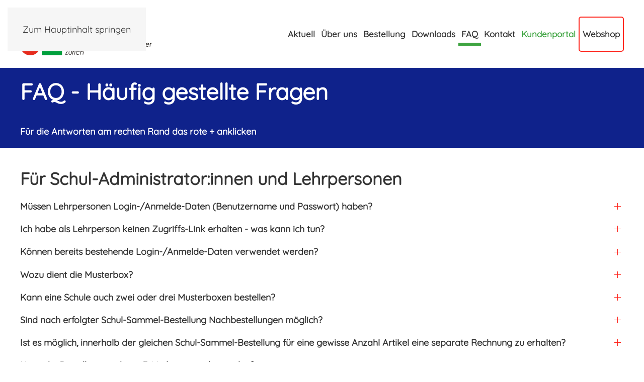

--- FILE ---
content_type: text/html; charset=utf-8
request_url: https://www.modellbogen.ch/faq
body_size: 9389
content:
<!DOCTYPE html>
<html lang="de-de" dir="ltr">
    <head>
        <meta name="viewport" content="width=device-width, initial-scale=1">
        <link rel="icon" href="/images/template/favicon_klein.png" sizes="any">
                <link rel="apple-touch-icon" href="/images/template/favicon_gross.png">
        <meta charset="utf-8">
	<meta name="author" content="Super User">
	<title>FAQ - Häufig gestellte Fragen</title>
<link href="/media/vendor/joomla-custom-elements/css/joomla-alert.min.css?0.4.1" rel="stylesheet">
	<link href="/media/system/css/joomla-fontawesome.min.css?4.5.31" rel="preload" as="style" onload="this.onload=null;this.rel='stylesheet'">
	<link href="/templates/yootheme/css/theme.11.css?1761493382" rel="stylesheet">
	<link href="/components/com_virtuemart/assets/css/jquery.fancybox-1.3.4.css?vmver=c889e17c" rel="stylesheet">
	<link href="/plugins/system/vmuikitx_override/html_override/com_virtuemart/assets/css/vmuikit.css" rel="stylesheet">
	<style>.form-horizontal .control-label{width:250px; !important; }</style>
<script src="/media/vendor/jquery/js/jquery.min.js?3.7.1"></script>
	<script src="/media/legacy/js/jquery-noconflict.min.js?504da4"></script>
	<script type="application/json" class="joomla-script-options new">{"joomla.jtext":{"ERROR":"Fehler","MESSAGE":"Nachricht","NOTICE":"Hinweis","WARNING":"Warnung","JCLOSE":"Schließen","JOK":"OK","JOPEN":"Öffnen"},"system.paths":{"root":"","rootFull":"https:\/\/www.modellbogen.ch\/","base":"","baseFull":"https:\/\/www.modellbogen.ch\/"},"csrf.token":"14f043c71887dcb9cc079990bf816e92"}</script>
	<script src="/media/system/js/core.min.js?a3d8f8"></script>
	<script src="/media/vendor/webcomponentsjs/js/webcomponents-bundle.min.js?2.8.0" nomodule defer></script>
	<script src="/media/system/js/joomla-hidden-mail.min.js?80d9c7" type="module"></script>
	<script src="/media/system/js/messages.min.js?9a4811" type="module"></script>
	<script src="/templates/yootheme/packages/theme-analytics/app/analytics.min.js?4.5.31" defer></script>
	<script src="/templates/yootheme/vendor/assets/uikit/dist/js/uikit.min.js?4.5.31"></script>
	<script src="/templates/yootheme/vendor/assets/uikit/dist/js/uikit-icons.min.js?4.5.31"></script>
	<script src="/templates/yootheme/js/theme.js?4.5.31"></script>
	<script src="/components/com_virtuemart/assets/js/jquery-ui.min.js?vmver=1.13.2"></script>
	<script src="/components/com_virtuemart/assets/js/jquery.ui.autocomplete.html.js"></script>
	<script src="/components/com_virtuemart/assets/js/jquery.noconflict.js" async></script>
	<script src="/components/com_virtuemart/assets/js/vmsite.js?vmver=c889e17c"></script>
	<script src="/components/com_virtuemart/assets/js/fancybox/jquery.fancybox-1.3.4.2.pack.js?vmver=1.3.4.2"></script>
	<script src="/plugins/system/vmuikitx_override/html_override/com_virtuemart/assets/js/vmprices.js"></script>
	<script src="/plugins/system/vmuikitx_override/html_override/com_virtuemart/assets/js/customfields_fe.js"></script>
	<script src="/plugins/system/vmuikitx_override/html_override/com_virtuemart/assets/js/vmuikit.js"></script>
	<script type="application/ld+json">{"@context":"https://schema.org","@graph":[{"@type":"Organization","@id":"https://www.modellbogen.ch/#/schema/Organization/base","name":"Stiftung Pädagogischer Verlag","url":"https://www.modellbogen.ch/"},{"@type":"WebSite","@id":"https://www.modellbogen.ch/#/schema/WebSite/base","url":"https://www.modellbogen.ch/","name":"Stiftung Pädagogischer Verlag","publisher":{"@id":"https://www.modellbogen.ch/#/schema/Organization/base"}},{"@type":"WebPage","@id":"https://www.modellbogen.ch/#/schema/WebPage/base","url":"https://www.modellbogen.ch/faq","name":"FAQ - Häufig gestellte Fragen","isPartOf":{"@id":"https://www.modellbogen.ch/#/schema/WebSite/base"},"about":{"@id":"https://www.modellbogen.ch/#/schema/Organization/base"},"inLanguage":"de-DE"},{"@type":"Article","@id":"https://www.modellbogen.ch/#/schema/com_content/article/2","name":"FAQ - Häufig gestellte Fragen","headline":"FAQ - Häufig gestellte Fragen","inLanguage":"de-DE","articleSection":"FAQ","isPartOf":{"@id":"https://www.modellbogen.ch/#/schema/WebPage/base"}}]}</script>
	<script>window.yootheme ||= {}; var $theme = yootheme.theme = {"google_analytics":"G-F5FPMGD2LM","google_analytics_anonymize":"","i18n":{"close":{"label":"Schlie\u00dfen"},"totop":{"label":"Zur\u00fcck nach oben"},"marker":{"label":"\u00d6ffnen"},"navbarToggleIcon":{"label":"Men\u00fc \u00f6ffnen"},"paginationPrevious":{"label":"Vorherige Seite"},"paginationNext":{"label":"N\u00e4chste Seite"},"searchIcon":{"toggle":"Suche \u00f6ffnen","submit":"Suche ausf\u00fchren"},"slider":{"next":"N\u00e4chste Folie","previous":"Vorherige Folie","slideX":"Folie %s","slideLabel":"%s von %s"},"slideshow":{"next":"N\u00e4chste Folie","previous":"Vorherige Folie","slideX":"Folie %s","slideLabel":"%s von %s"},"lightboxPanel":{"next":"N\u00e4chste Folie","previous":"Vorherige Folie","slideLabel":"%s von %s","close":"Schlie\u00dfen"}}};</script>
	<script>//<![CDATA[ 
if (typeof Virtuemart === "undefined"){
	var Virtuemart = {};}
var vmSiteurl = 'https://www.modellbogen.ch/' ;
Virtuemart.vmSiteurl = vmSiteurl;
var vmLang = '&lang=de';
Virtuemart.vmLang = vmLang; 
var vmLangTag = 'de';
Virtuemart.vmLangTag = vmLangTag;
var Itemid = "";
Virtuemart.addtocart_popup = "1" ; 
var vmCartError = Virtuemart.vmCartError = "Beim Aktualisieren Ihres Warenkorbes ist ein Fehler aufgetreten.";
var usefancy = true; //]]>
</script>
	<script>
			     //<![CDATA[ 
						  window.showvmpopup = '';
						  window.addtocart_alerttype = '1';
		    	 //]]>
			     </script>

    </head>
    <body class="">

        <div class="uk-hidden-visually uk-notification uk-notification-top-left uk-width-auto">
            <div class="uk-notification-message">
                <a href="#tm-main" class="uk-link-reset">Zum Hauptinhalt springen</a>
            </div>
        </div>

                <div class="tm-page-container uk-clearfix">

            
            
        
        
        <div class="tm-page uk-margin-auto">

                        


<header class="tm-header-mobile uk-hidden@m">


    
        <div class="uk-navbar-container">

            <div class="uk-container uk-container-expand">
                <nav class="uk-navbar" uk-navbar="{&quot;align&quot;:&quot;left&quot;,&quot;container&quot;:&quot;.tm-header-mobile&quot;,&quot;boundary&quot;:&quot;.tm-header-mobile .uk-navbar-container&quot;}">

                                        <div class="uk-navbar-left ">

                        
                                                    <a uk-toggle href="#tm-dialog-mobile" class="uk-navbar-toggle">

        
        <div uk-navbar-toggle-icon></div>

        
    </a>
                        
                        
                    </div>
                    
                                        <div class="uk-navbar-center">

                                                    <a href="https://www.modellbogen.ch/" aria-label="Zurück zur Startseite" class="uk-logo uk-navbar-item">
    <picture>
<source type="image/webp" srcset="/templates/yootheme/cache/d8/logo_2025_mobile-d8319def.webp 200w" sizes="(min-width: 200px) 200px">
<img alt loading="eager" src="/templates/yootheme/cache/ea/logo_2025_mobile-eac3fd51.png" width="200" height="70">
</picture></a>
                        
                        
                    </div>
                    
                    
                </nav>
            </div>

        </div>

    



        <div id="tm-dialog-mobile" uk-offcanvas="container: true; overlay: true" mode="slide">
        <div class="uk-offcanvas-bar uk-flex uk-flex-column">

                        <button class="uk-offcanvas-close uk-close-large" type="button" uk-close uk-toggle="cls: uk-close-large; mode: media; media: @s"></button>
            
                        <div class="uk-margin-auto-bottom">
                
<div class="uk-panel" id="module-menu-dialog-mobile">

    
    
<ul class="uk-nav uk-nav-default">
    
	<li class="item-101"><a href="/">Aktuell</a></li>
	<li class="item-130"><a href="/ueber-uns">Über uns</a></li>
	<li class="item-127"><a href="/bestellung">Bestellung</a></li>
	<li class="item-129"><a href="/downloads">Downloads</a></li>
	<li class="item-128 uk-active"><a href="/faq">FAQ</a></li>
	<li class="item-146"><a href="/kontakt">Kontakt</a></li>
	<li class="item-345"><a href="/registration" class="eigen-neu">Kundenportal</a></li>
	<li class="item-126"><a href="/modellbogen" class="uk-button uk-button-default">Webshop</a></li></ul>

</div>

            </div>
            
            
        </div>
    </div>
    
    
    

</header>




<header class="tm-header uk-visible@m">



        <div uk-sticky media="@m" cls-active="uk-navbar-sticky" sel-target=".uk-navbar-container">
    
        <div class="uk-navbar-container">

            <div class="uk-container">
                <nav class="uk-navbar" uk-navbar="{&quot;align&quot;:&quot;left&quot;,&quot;container&quot;:&quot;.tm-header &gt; [uk-sticky]&quot;,&quot;boundary&quot;:&quot;.tm-header .uk-navbar-container&quot;}">

                                        <div class="uk-navbar-left ">

                                                    <a href="https://www.modellbogen.ch/" aria-label="Zurück zur Startseite" class="uk-logo uk-navbar-item">
    <picture>
<source type="image/webp" srcset="/templates/yootheme/cache/3c/logo_2025-3c6136df.webp 262w" sizes="(min-width: 262px) 262px">
<img alt loading="eager" src="/templates/yootheme/cache/8a/logo_2025-8aca9306.png" width="262" height="95">
</picture></a>
                        
                        
                        
                    </div>
                    
                    
                                        <div class="uk-navbar-right">

                                                    
<ul class="uk-navbar-nav">
    
	<li class="item-101"><a href="/">Aktuell</a></li>
	<li class="item-130"><a href="/ueber-uns">Über uns</a></li>
	<li class="item-127"><a href="/bestellung">Bestellung</a></li>
	<li class="item-129"><a href="/downloads">Downloads</a></li>
	<li class="item-128 uk-active"><a href="/faq">FAQ</a></li>
	<li class="item-146"><a href="/kontakt">Kontakt</a></li>
	<li class="item-345"><a href="/registration" class="eigen-neu">Kundenportal</a></li>
	<li class="item-126"><a href="/modellbogen" class="uk-button uk-button-default">Webshop</a></li></ul>

                        
                                                    
                        
                    </div>
                    
                </nav>
            </div>

        </div>

        </div>
    







</header>

            
            

            <main id="tm-main" >

                
                <div id="system-message-container" aria-live="polite"></div>

                <script   id="ready.vmprices-js" type="text/javascript" >//<![CDATA[ 
jQuery(document).ready(function($) {

		Virtuemart.product($("form.product"));
}); //]]>
</script><!-- Builder #page -->
<div class="uk-section-primary uk-section uk-section-xsmall">
    
        
        
        
            
                                <div class="uk-container">                
                    <div class="uk-grid tm-grid-expand uk-child-width-1-1 uk-grid-margin">
<div class="uk-width-1-1">
    
        
            
            
            
                
                    
<h1>        <p>FAQ - Häufig gestellte Fragen</p>
<h5>Für die Antworten am rechten Rand das rote + anklicken</h5>    </h1>
                
            
        
    
</div></div>
                                </div>                
            
        
    
</div>
<div class="uk-section-default uk-section uk-section-small" uk-scrollspy="target: [uk-scrollspy-class]; cls: uk-animation-fade; delay: 100;">
    
        
        
        
            
                                <div class="uk-container">                
                    <div class="uk-grid tm-grid-expand uk-child-width-1-1 uk-grid-margin">
<div class="uk-width-1-1">
    
        
            
            
            
                
                    <div class="uk-panel uk-margin" uk-scrollspy-class><h2>Für Schul-Administrator:innen und Lehrpersonen</h2></div>
<div uk-accordion="collapsible: true;" uk-scrollspy-class>
        
<div class="el-item">
    <a class="el-title uk-accordion-title" href>Müssen Lehrpersonen Login-/Anmelde-Daten (Benutzername und Passwort) haben?</a>

    <div class="uk-accordion-content">
    
                <div class="el-content uk-panel"><p><strong>Nein</strong>, Lehrpersonen benötigen <strong>keine Anmeldedaten</strong> für das Kundenportal. Sie werden von der Schul-Administration per E-Mail einen Zugriffs-Link (oder bei mehreren Klassen mehrere Links) für den Zugriff auf ihre Klasse erhalten (bitte prüfen Sie den Spam-Ordner, sollten Sie keine E-Mail wie erwartet erhalten haben). Anleitungen und weitere Informationen zum Kundenportal finden Sie <a href="/registration" target="_blank" rel="noopener noreferrer">hier</a>.</p></div>                
    
    </div>
</div>        
<div class="el-item">
    <a class="el-title uk-accordion-title" href>Ich habe als Lehrperson keinen Zugriffs-Link erhalten - was kann ich tun?</a>

    <div class="uk-accordion-content">
    
                <div class="el-content uk-panel"><p>Prüfen Sie zuerst, ob das E-Mail von der Schul-Administration mit Ihrem Zugriffs-Link womöglich im Spam-Ordner gelandet ist. Sonst bitten Sie die Schul-Administration Ihnen den Zugriffs-Link nochmals zuzustellen. Die Schul-Administration hat dazu die Möglichkeit, den Zugriffs-Link pro Klasse im Kundenportal einfach in den Zwischenspeicher zu speichern, um sie dann in eine neue E-Mail hinein zu kopieren und Ihnen zuzustellen.</p></div>                
    
    </div>
</div>        
<div class="el-item">
    <a class="el-title uk-accordion-title" href>Können bereits bestehende Login-/Anmelde-Daten verwendet werden?</a>

    <div class="uk-accordion-content">
    
                <div class="el-content uk-panel"><p>Ja, falls Sie schon einmal über den <a href="/webshop" target="_blank" rel="noopener noreferrer">Webshop</a> eine Bestellung getätigt haben, können Schul-Administrator:innen die gleichen Anmelde-Daten für den Einstieg ins <a href="/kundenportal" target="_blank" rel="noopener noreferrer">Kundenportal</a> verwenden. Falls Sie den Benutzernamen oder das Passwort vergessen haben, können Sie auf der <a href="/registration" target="_blank" rel="noopener noreferrer">Anmelde-Seite</a> die entsprechenden Informationen anfordern oder das Passwort zurücksetzen.</p></div>                
    
    </div>
</div>        
<div class="el-item">
    <a class="el-title uk-accordion-title" href>Wozu dient die Musterbox?</a>

    <div class="uk-accordion-content">
    
                <div class="el-content uk-panel"><p>Die <a href="/modellbogen/musterbox-detail" target="_blank" rel="noopener noreferrer">Musterbox</a> dient zu Demonstrationszwecken, damit sich die Schülerinnen und Schüler ein Bild der angebotenen Modellbogen machen können. Wir senden Ihnen jedes Jahr neue hinzugekommene Modellbogen zu, damit Sie die Musterbox ergänzen können und sich darin immer das vollständige Sortiment befindet. Zudem geben wir Ihnen bekannt, welche Artikel aus dem Sortiment weggefallen sind. <strong>WICHTIG</strong>: Welche Artikel im aktuellen Sortiment sind, finden Sie auf dem <strong>Beiblatt zur Musterbox</strong>, welches Sie unter <a href="/downloads" target="_blank" rel="noopener noreferrer">Downloads</a> herunterladen können. Sie können die Musterbox für die Klassenbestellungen von Klasse zu Klasse zirkulieren lassen (Variante Zirkulation) oder Sie können zum Beispiel in einem separaten Raum eine «Ausstellung» organisieren, damit die Klassen diese besuchen können (Variante Ausstellung; vgl. Tipps in der Rubrik «<a href="/bestellung" target="_blank" rel="noopener noreferrer">Bestellung</a>»).</p>
<p>Für Demonstrationszwecke bieten wir Ihnen zudem das sogenannte «<a href="/diverses/poster-a1-detail" target="_blank" rel="noopener noreferrer">Produkt-Poster</a>» im Format A1 an.</p></div>                
    
    </div>
</div>        
<div class="el-item">
    <a class="el-title uk-accordion-title" href>Kann eine Schule auch zwei oder drei Musterboxen bestellen?</a>

    <div class="uk-accordion-content">
    
                <div class="el-content uk-panel"><p>Ja, Kunden in grossen Schulen bzw. mit sehr vielen Klassen können auf Anfrage weitere Musterboxen beziehen. <strong>Tipp</strong>: Für grössere Schulen empfehlen wir eine <strong>Ausstellung</strong> in einem separaten Raum, der von allen interessierten Klassen besucht wird. Das hat sich sehr bewährt und dann genügt eine Musterbox.</p></div>                
    
    </div>
</div>        
<div class="el-item">
    <a class="el-title uk-accordion-title" href>Sind nach erfolgter Schul-Sammel-Bestellung Nachbestellungen möglich?</a>

    <div class="uk-accordion-content">
    
                <div class="el-content uk-panel"><p>Das ist kein Problem, Nachbestellungen können jederzeit via Webshop durchgeführt werden. Alternativ können sich Lehrpersonen auch mit ihrer Schul-Administration in Verbindung setzen, damit die Nachbestellung über das Kundenportal durchgeführt werden kann.</p></div>                
    
    </div>
</div>        
<div class="el-item">
    <a class="el-title uk-accordion-title" href>Ist es möglich, innerhalb der gleichen Schul-Sammel-Bestellung für eine gewisse Anzahl Artikel eine separate Rechnung zu erhalten?</a>

    <div class="uk-accordion-content">
    
                <div class="el-content uk-panel"><p><strong>Nein</strong>, das ist nicht möglich. Dafür müssen Sie eine separate Bestellung im Webshop mit der separaten Rechnungsadresse erfassen.</p></div>                
    
    </div>
</div>        
<div class="el-item">
    <a class="el-title uk-accordion-title" href>Kann die Bestellung auch via E-Mail eingereicht werden?</a>

    <div class="uk-accordion-content">
    
                <div class="el-content uk-panel"><p>Sie können eine Bestellung via E-Mail einreichen. Es ist jedoch für unseren Vertrieb und insbesondere für Sie selber viel einfacher, wenn Sie die Bestellung via <a href="/kundenportal" target="_blank" rel="noopener noreferrer">Kundenportal</a> bzw. via <a href="/webshop" target="_blank" rel="noopener noreferrer">Webshop</a> oder via <a href="/bestellliste" target="_blank" rel="noopener noreferrer">Online-Bestellliste</a> durchführen.</p></div>                
    
    </div>
</div>        
<div class="el-item">
    <a class="el-title uk-accordion-title" href>Gibt es die Klassen-Sammelliste (Excel-Datei) noch?</a>

    <div class="uk-accordion-content">
    
                <div class="el-content uk-panel"><p>Wer seine Klassenbestellung lieber im gewohnten Excel-Format (anstatt direkt im<span> </span><a href="/kundenportal" target="_blank" rel="noopener noreferrer">Kundenportal</a>) erfassen will, kann die sogenannte <span>«Klassen<a href="/images/Downloads/Klassen-Sammelliste_2022.xlsx" target="_blank" rel="noopener noreferrer">-</a>Sammelliste</span><span>»</span> in der Rubrik <span>«<a href="/downloads" target="_blank" rel="noopener noreferrer">Downloads</a></span><span>»</span> herunterladen. </p>
<p>Bitte übertragen Sie anschliessend die Schülerbestellungen in das<span> </span><a href="/kundenportal" target="_blank" rel="noopener noreferrer">Kundenportal</a><span> </span>bzw. in den<span> </span><a href="/modellbogen" target="_blank" rel="noopener noreferrer">Webshop</a><span> oder in die <a href="/bestellliste" target="_blank" rel="noopener noreferrer">Online-Bestellliste</a> </span>und bestellen Sie online - vielen Dank!</p>
<p><strong>Tipp:</strong><span> </span>Im<span> </span><a href="/kundenportal" target="_blank" rel="noopener noreferrer">Kundenportal</a><span> </span>gibt es die Möglichkeit, eine Excelliste aller Produkte und eingetragenen Schüler:innen herunterzuladen.</p>
<p>Wir bieten zudem ein Musterschreiben zum <a href="/downloads" target="_blank" rel="noopener noreferrer">Download</a> an, dass den Kindern für die Bestellung abgegeben werden kann.</p>
<p></p></div>                
    
    </div>
</div>        
<div class="el-item">
    <a class="el-title uk-accordion-title" href>Wie lange dauert es, bis wir die bestellten Modellbogen erhalten?</a>

    <div class="uk-accordion-content">
    
                <div class="el-content uk-panel"><p>Bestellungen werden im Normalfall sofort bearbeitet und innert weniger Tage per Post (Standard-Versand Economy) verschickt. Somit dauert es im Regelfall vier bis fünf Arbeitstage, bis Sie die bestellten Produkte empfangen. Für einen schnelleren Versand, können Sie die Versandart «Priority-Versand» anwählen.</p></div>                
    
    </div>
</div>        
<div class="el-item">
    <a class="el-title uk-accordion-title" href>Wen kann man bei Fragen kontaktieren?</a>

    <div class="uk-accordion-content">
    
                <div class="el-content uk-panel"><p>Am einfachsten kontaktieren Sie uns per E-Mail. Unsere E-Mail Adresse lautet <span id="cloakefa810b419946bb9a0340b821cbeb571"><joomla-hidden-mail  is-link="1" is-email="1" first="bW9kZWxsYm9nZW4=" last="Z29mZmljZS5jaA==" text="bW9kZWxsYm9nZW5AZ29mZmljZS5jaA==" base="" >Diese E-Mail-Adresse ist vor Spambots geschützt! Zur Anzeige muss JavaScript eingeschaltet sein.</joomla-hidden-mail></span>. Telefonisch können Sie uns zu Bürozeiten auf der Nummer +41 (0)44 918 21 56 erreichen. Alle Kontaktinformationen finden Sie in der Rubrik <a href="/index.php/kontakt">«Kontakt»</a>.</p></div>                
    
    </div>
</div>        
<div class="el-item">
    <a class="el-title uk-accordion-title" href>Wieviele Schüler:innen kann man pro Klasse erfassen?</a>

    <div class="uk-accordion-content">
    
                <div class="el-content uk-panel"><p>In der Ansicht für Klassen-Bestellungen können mit Hilfe des Icons + (oberhalb des Spaltentitels «TOTAL») Schüler:innen erfasst werden. Es können maximal 30 Schüler:innen erfasst werden.</p>
<p>Bei einer grossen Anzahl erfasster Schüler:innen, kann die Ansicht horizontal «gescrollt» werden. Das heisst am unteren Fensterrand erscheint ein grauer Balken, mit dem die Ansicht nach rechts und links gescrollt werden kann. Alternativ kann auch die Browser-Ansicht z.B. auf 90% «gezoomt» werden (-&gt; Menü «Ansicht» -&gt; «Verkleinern/Vergrössern»).</p></div>                
    
    </div>
</div>        
<div class="el-item">
    <a class="el-title uk-accordion-title" href>Können Vorjahres-Daten übernommen werden?</a>

    <div class="uk-accordion-content">
    
                <div class="el-content uk-panel"><p>Ja. Pro Klasse bzw. Bestellung gibt es die Möglichkeit, die Daten durch Drücken des Icons «Kopieren» zu kopieren. Damit werden die Informationen der Klasse (Name, E-Mail Lehrperson(en) und Schüler:innen Namen) automatisch übernommen. Die Bestelldaten werden <u>nicht</u> übernommen, damit eine neue Bestellung erfasst werden kann.</p></div>                
    
    </div>
</div>        
<div class="el-item">
    <a class="el-title uk-accordion-title" href>Können für eine Klasse mehrere Lehrpersonen bzw. E-Mail-Adressen erfasst werden?</a>

    <div class="uk-accordion-content">
    
                <div class="el-content uk-panel"><p>Ja. Die Schul-Administration kann beim Anlegen einer neuen Klasse / Bestellung mehrere Lehrpersonen bzw. mehrere E-Mail-Adressen erfassen. Sobald die Klasse gespeichert wird, erhalten alle E-Mail-Adressen den gleichen Zugriffs-Link zugeschickt.</p>
<p><strong>WICHTIG</strong>: Falls der Zugriffs-Link mehreren Lehrpersonen zur Verfügung steht, darf <strong>nur jeweils eine Person</strong> die Daten bearbeiten. Bei gleichzeitiger Bearbeitung besteht sonst das Risiko, dass die Daten gegenseitig überschrieben werden.</p></div>                
    
    </div>
</div>        
<div class="el-item">
    <a class="el-title uk-accordion-title" href>Wie sehe ich als Schuladministrator:in am einfachsten, wie sich eine bestimmte Sammel-Bestellung zusammensetzt?</a>

    <div class="uk-accordion-content">
    
                <div class="el-content uk-panel"><p>Es gibt im Kundenportal in der Schul- und Klassenübersichts-Liste ganz unten eine Schaltfläche namens «Übersicht für Sammel-Bestellung herunterladen». Damit können Sie für eine bestimmte wählbare Sammel-Bestellung eine Excel-Liste herunterladen, die für die Sammel-Bestellung alle relevanten Klassen und Artikel (inkl. Totale) anzeigt. Diese Liste ist für die Verteilung der Artikel sehr hilfreich.</p></div>                
    
    </div>
</div>        
<div class="el-item">
    <a class="el-title uk-accordion-title" href>Gibt es ein «Musterschreiben» für die Schülerinnen und Schüler zur Bestellung?</a>

    <div class="uk-accordion-content">
    
                <div class="el-content uk-panel"><p>In der Rubrik «<a href="/downloads" target="_blank" rel="noopener noreferrer">Downloads</a>» finden Sie ein Musterschreiben mit allen Produktinformationen. Sie können es beidseitig in Farbe ausdrucken, das Rückgabedatum ergänzen und den Schülerinnen und Schülern mitgeben.</p></div>                
    
    </div>
</div>    
</div>
                
            
        
    
</div></div>
                                </div>                
            
        
    
</div>
<div class="uk-section-muted uk-section uk-section-small" uk-scrollspy="target: [uk-scrollspy-class]; cls: uk-animation-fade; delay: 100;">
    
        
        
        
            
                                <div class="uk-container">                
                    <div class="uk-grid tm-grid-expand uk-child-width-1-1 uk-grid-margin">
<div class="uk-width-1-1">
    
        
            
            
            
                
                    <div class="uk-panel uk-margin" uk-scrollspy-class><h2>Allgemein</h2></div>
<div uk-accordion="collapsible: true;" uk-scrollspy-class>
        
<div class="el-item">
    <a class="el-title uk-accordion-title" href>Kann man als Privatperson Modellbogen bestellen?</a>

    <div class="uk-accordion-content">
    
                <div class="el-content uk-panel"><p><span><strong>Ja </strong>gerne, ohne Einschränkung und am einfachsten mit Hilfe unseres </span><a href="/index.php/modellbogen">Webshops</a><span>.</span></p></div>                
    
    </div>
</div>        
<div class="el-item">
    <a class="el-title uk-accordion-title" href>Wo finde ich die Anleitungen für die Modellbogen?</a>

    <div class="uk-accordion-content">
    
                <div class="el-content uk-panel"><p>Für jeden Modellbogen können Sie im <a href="/webshop" target="_blank" rel="noopener noreferrer">Webshop</a> am Schluss der Artikelbeschreibung rechts einen Download-Link anwählen, mit dem die entsprechende Anleitung / Beiblatt heruntergeladen werden kann.</p>
<p><a href="/ueber-uns/44-bastel-tipps" target="_blank" rel="noopener noreferrer">Tipps zum Basteln</a> finden sich in der Rubrik "<a href="/ueber-uns" target="_blank" rel="noopener noreferrer">Über uns</a>".</p></div>                
    
    </div>
</div>        
<div class="el-item">
    <a class="el-title uk-accordion-title" href>Welcher Leim? Welche Hilfsmittel zum Basteln? Wie falte ich? Wie mache ich Rundungen? Gibt es Tipps rund ums Basteln von Modellbogen?</a>

    <div class="uk-accordion-content">
    
                <div class="el-content uk-panel"><p><a href="/ueber-uns/44-bastel-tipps" target="_blank" rel="noopener noreferrer">Tipps zum Basteln</a><span> </span><span>finden sich in der Rubrik "</span><a href="/ueber-uns" target="_blank" rel="noopener noreferrer">Über uns</a><span>".</span></p></div>                
    
    </div>
</div>        
<div class="el-item">
    <a class="el-title uk-accordion-title" href>Warum sind die Modellbogen so günstig? Gleichwertige Modellbogen anderer Verlage kosten normalerweise ein Mehrfaches.</a>

    <div class="uk-accordion-content">
    
                <div class="el-content uk-panel"><p><span>Unser Verlag ist eine Stiftung und ein Non-Profit-Unternehmen. Es wird ehrenamtlich von Lehrkräften und Modellbogen-Fans geführt. Die Modellbogen werden kostendeckend und ohne Gewinnmarge angeboten, damit Schulkinder und interessierte Privatpersonen in den Genuss des günstigen Preises kommen.</span></p></div>                
    
    </div>
</div>        
<div class="el-item">
    <a class="el-title uk-accordion-title" href>Gibt es Preisnachlässe / Rabatte?</a>

    <div class="uk-accordion-content">
    
                <div class="el-content uk-panel"><p>Ab einem Bestellwert von Fr. 100.- gibt es 5% und ab Fr. 200.- 10% Rabatt. Ab einem Bestellwert von Fr. 100.- gibt es für eine Bestellung in der Schweiz keine Versandkosten bei Standard-Versand. Alle Infos dazu finden Sie in unseren <a href="/index.php/agb" target="_blank" rel="noopener noreferrer">AGBs</a>.</p></div>                
    
    </div>
</div>        
<div class="el-item">
    <a class="el-title uk-accordion-title" href>Weshalb verschiedene Preis-Kategorien?</a>

    <div class="uk-accordion-content">
    
                <div class="el-content uk-panel"><p>Bis anhin gab es einen Einheitspreis. Aufgrund der Verschiedenartigkeit der einzelnen Produkte, wurden <strong>per 1. September 2022 Preis-Kategorien</strong> eingeführt. Dadurch konnten für einige Produkte die Preise reduziert werden. Produkte die zwei Bogenseiten umfassen gehören der günstigsten Preis-Kategorie A an. Produkte mit drei oder vier Bogenseiten, oder mit Zusatzmaterialen (Seidenpapier, Transparentpapier, Puzzles) sind den Preis-Kategorien B und C zugeordnet. Dies widerspiegelt auch die höheren Produktionskosten.</p></div>                
    
    </div>
</div>        
<div class="el-item">
    <a class="el-title uk-accordion-title" href>Früher gab es den "Tempel des Herodes", die "DC-9" oder das "Tessinerhaus". Sind diese Modellbogen nicht mehr erhältlich?</a>

    <div class="uk-accordion-content">
    
                <div class="el-content uk-panel"><p><span>Ja, diese Modellbogen sind leider nicht mehr lieferbar. Alle verfügbaren Modellbogen und Artikel finden Sie in unserem </span><a href="/index.php/modellbogen">Webshop</a><span>.</span></p>
<p><span>Sie können jedoch bei uns anfragen und wir können im Archiv nachschauen, ob wir noch Exemplare von Modellbogen ausserhalb des Sortiments haben, die wir Ihnen zustellen können.</span></p>
<p><span>Zudem planen wir von Zeit zu Zeit alte Modellbogen wieder neu aufzulegen (Retro-Bogen). Mehr Infos zu Retro-Bogen und zur <a href="/abstimmung" target="_blank" rel="noopener noreferrer">Abstimmung</a> finden Sie <a href="/ueber-uns/41-retro-bogen" target="_blank" rel="noopener noreferrer">hier</a>.</span></p></div>                
    
    </div>
</div>        
<div class="el-item">
    <a class="el-title uk-accordion-title" href>Ich bin Hobby-Eisenbahner (Spur N). Eignen sich Ihre Modelle in ihren Abmessungen für meine Modelleisenbahnanlage?</a>

    <div class="uk-accordion-content">
    
                <div class="el-content uk-panel"><p>In unserem<span> </span><a href="/index.php/modellbogen">Webshop</a><span> </span>finden Sie für jedes Modell, falls zutreffend, welchen Massstab es besitzt.</p></div>                
    
    </div>
</div>        
<div class="el-item">
    <a class="el-title uk-accordion-title" href>Ich habe selber einen Modellbogen entworfen. Alle Leute, denen ich meinen Modellbogen gezeigt habe, finden ihn sehr geglückt und professionell gemacht. Haben Sie Interesse, diesen Modellbogen anzukaufen und in ihr Sortiment aufzunehmen?</a>

    <div class="uk-accordion-content">
    
                <div class="el-content uk-panel"><p><span>Sie können uns dazu gerne kontaktieren und wir prüfen die Möglichkeit einer Zusammenarbeit bzw. Produktion.</span></p></div>                
    
    </div>
</div>    
</div>
                
            
        
    
</div></div>
                                </div>                
            
        
    
</div>
<div class="uk-section-default uk-section uk-section-small" uk-scrollspy="target: [uk-scrollspy-class]; cls: uk-animation-fade; delay: 100;">
    
        
        
        
            
                                <div class="uk-container">                
                    <div class="uk-grid tm-grid-expand uk-child-width-1-1 uk-grid-margin">
<div class="uk-width-1-1">
    
        
            
            
            
                
                    <div class="uk-panel uk-margin" uk-scrollspy-class><h2>Bestellungen aus dem Ausland</h2></div>
<div uk-accordion="collapsible: true;" uk-scrollspy-class>
        
<div class="el-item">
    <a class="el-title uk-accordion-title" href>Kann aus Deutschland bestellt werden?</a>

    <div class="uk-accordion-content">
    
                <div class="el-content uk-panel"><p><span>Ja, im <a href="/index.php/modellbogen">Webshop</a> kann man Lieferungen für das Ausland bestellen. </span></p></div>                
    
    </div>
</div>        
<div class="el-item">
    <a class="el-title uk-accordion-title" href>Warum gelten für Bestellungen aus dem Ausland andere Versandkosten als für Bestellungen aus der Schweiz?</a>

    <div class="uk-accordion-content">
    
                <div class="el-content uk-panel"><p><span>Für Lieferungen ins Ausland fallen zusätzliche Kosten an (z.B. Einfuhrumsatzsteuer, Zollkosten etc.). Zudem sind die Postgebühren für grenzüberschreitende Lieferungen höher, als für Sendungen innerhalb der Schweiz.</span></p></div>                
    
    </div>
</div>    
</div>
                
            
        
    
</div></div>
                                </div>                
            
        
    
</div>
<div class="uk-section-muted uk-section" uk-scrollspy="target: [uk-scrollspy-class]; cls: uk-animation-fade; delay: false;">
    
        
        
        
            
                                <div class="uk-container">                
                    <div class="uk-grid tm-grid-expand uk-child-width-1-1 uk-grid-margin">
<div class="uk-width-1-1">
    
        
            
            
            
                
                    <div class="uk-panel uk-margin" uk-scrollspy-class><h4><span>Haben Sie eine Frage und finden hier keine Antwort? Bitte kontaktieren Sie uns per E-Mail </span><span id="cloakfcc29fee621e9d4dd6a4b13d96688e3a"><joomla-hidden-mail  is-link="1" is-email="1" first="bW9kZWxsYm9nZW4=" last="Z29mZmljZS5jaA==" text="bW9kZWxsYm9nZW5AZ29mZmljZS5jaA==" base="" >Diese E-Mail-Adresse ist vor Spambots geschützt! Zur Anzeige muss JavaScript eingeschaltet sein.</joomla-hidden-mail></span></h4></div>
                
            
        
    
</div></div>
                                </div>                
            
        
    
</div>

                
            </main>

            <div id="module-108" class="builder"><!-- Builder #module-108 --><style class="uk-margin-remove-adjacent">#module-108\#0{background-color: #3ea441}</style>
<div id="module-108#0" class="uk-section-secondary uk-section">
    
        
        
        
            
                                <div class="uk-container">                
                    <div class="uk-grid tm-grid-expand uk-grid-margin" uk-grid>
<div class="uk-width-1-3@m">
    
        
            
            
            
                
                    
<div>
    
    
        
        <ul class="uk-margin-remove-bottom uk-nav uk-nav-default uk-nav-divider">                                <li class="el-item ">
<a class="el-link" href="https://www.modellbogen.ch/index.php/heimatkunde-geschichte-geographie">
    
        
                    Gebäude, Geschichte & Geographie        
    
</a></li>
                                            <li class="el-item ">
<a class="el-link" href="https://www.modellbogen.ch/index.php/verkehrswesen">
    
        
                    Verkehr        
    
</a></li>
                                            <li class="el-item ">
<a class="el-link" href="https://www.modellbogen.ch/index.php/weihnacht-festtage">
    
        
                    Weihnachten & Festtage        
    
</a></li>
                                            <li class="el-item ">
<a class="el-link" href="https://www.modellbogen.ch/index.php/puzzles">
    
        
                    Puzzles        
    
</a></li>
                                            <li class="el-item ">
<a class="el-link" href="https://www.modellbogen.ch/index.php/unterstufe">
    
        
                    Unterstufe        
    
</a></li>
                                            <li class="el-item ">
<a class="el-link" href="https://www.modellbogen.ch/index.php/diverses">
    
        
                    Diverses        
    
</a></li>
                            </ul>
        
    
    
</div>
                
            
        
    
</div>
<div class="uk-width-1-3@m">
    
        
            
            
            
                
                    <div class="uk-panel uk-margin"><p>© by Stiftung Pädagogischer Verlag der Lehrerinnen und Lehrer Zürich</p></div>
<div class="uk-margin">
        <div class="uk-flex-middle uk-grid-small uk-child-width-auto" uk-grid>    
    
                <div class="el-item">
        
        
<a class="el-content uk-button uk-button-default uk-button-small" href="/agb">
    
        AGB    
    
</a>


                </div>
        
    
                <div class="el-item">
        
        
<a class="el-content uk-button uk-button-default uk-button-small" href="/dsr">
    
        DSR    
    
</a>


                </div>
        
    
                <div class="el-item">
        
        
<a class="el-content uk-button uk-button-default uk-button-small" href="/nutzungsbedingungen">
    
        Nutzungsbedingungen    
    
</a>


                </div>
        
    
        </div>    
</div>

                
            
        
    
</div>
<div class="uk-width-1-3@m">
    
        
            
            
            
                
                    <div class="uk-panel uk-margin"><p>Stiftung Pädagogischer Verlag<br />Postfach<br />8027 Zürich<br />Tel. +41 (0)44 918 21 56<br />E-Mail: <joomla-hidden-mail  is-link="1" is-email="1" first="bW9kZWxsYm9nZW4=" last="Z29mZmljZS5jaA==" text="bW9kZWxsYm9nZW5AZ29mZmljZS5jaA==" base="" >Diese E-Mail-Adresse ist vor Spambots geschützt! Zur Anzeige muss JavaScript eingeschaltet sein.</joomla-hidden-mail></p></div>
                
            
        
    
</div></div>
                                </div>                
            
        
    
</div></div>

            
        </div>

                </div>
        
        

    <script>
(function(c,d){"JUri"in d||(d.JUri="https://www.modellbogen.ch/");c.addEventListener("click",function(a){var b=a.target?a.target.closest('[class*="ba-click-lightbox-form-"], [href*="ba-click-lightbox-form-"]'):null;if(b){a.preventDefault();if("pending"==b.clicked)return!1;b.clicked="pending";"formsAppClk"in window?formsAppClk.click(b):(a=document.createElement("script"),a.src=JUri+"components/com_baforms/assets/js/click-trigger.js",a.onload=function(){formsAppClk.click(b)},
c.head.append(a))}})})(document,window);
</script>
</body>
</html>
